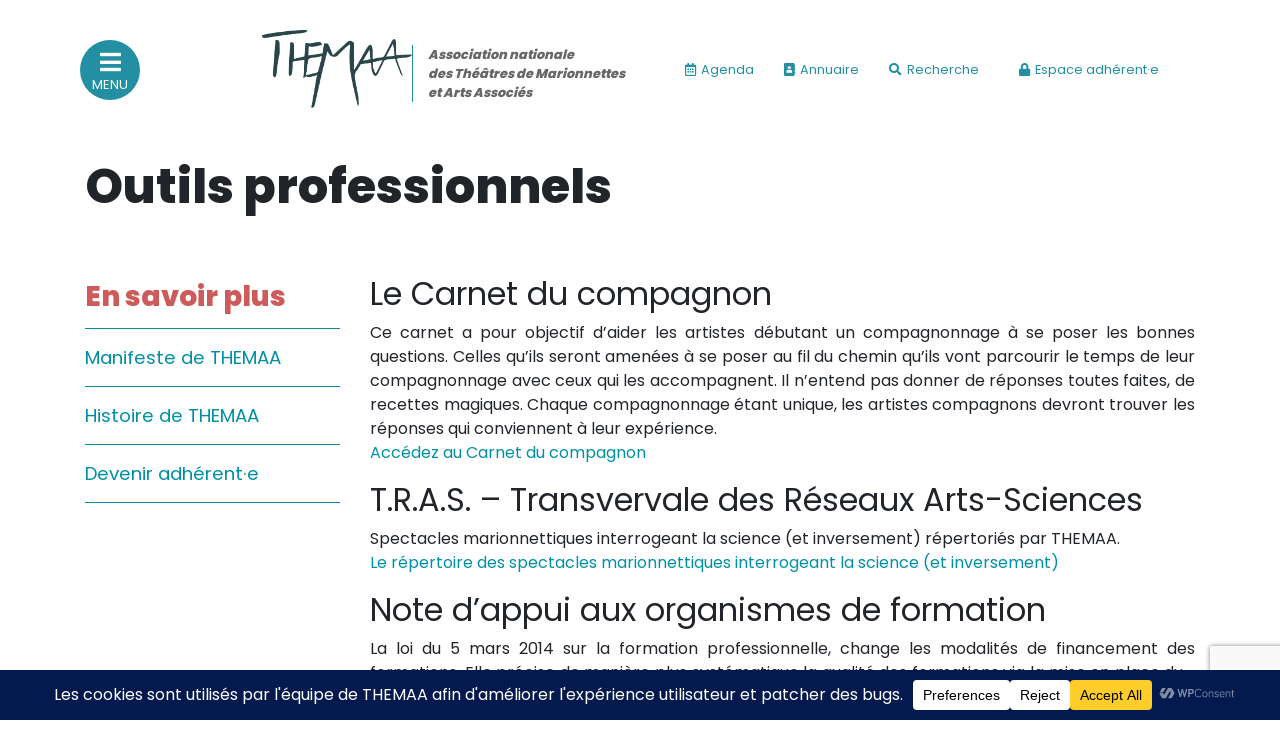

--- FILE ---
content_type: text/html; charset=utf-8
request_url: https://www.google.com/recaptcha/api2/anchor?ar=1&k=6Lfl_goqAAAAAODKUxMm35_dUf2FtDz24ZDiYDTb&co=aHR0cHM6Ly93d3cudGhlbWFhLW1hcmlvbm5ldHRlcy5jb206NDQz&hl=en&v=PoyoqOPhxBO7pBk68S4YbpHZ&size=invisible&anchor-ms=20000&execute-ms=30000&cb=ldsxnejkqe6f
body_size: 49708
content:
<!DOCTYPE HTML><html dir="ltr" lang="en"><head><meta http-equiv="Content-Type" content="text/html; charset=UTF-8">
<meta http-equiv="X-UA-Compatible" content="IE=edge">
<title>reCAPTCHA</title>
<style type="text/css">
/* cyrillic-ext */
@font-face {
  font-family: 'Roboto';
  font-style: normal;
  font-weight: 400;
  font-stretch: 100%;
  src: url(//fonts.gstatic.com/s/roboto/v48/KFO7CnqEu92Fr1ME7kSn66aGLdTylUAMa3GUBHMdazTgWw.woff2) format('woff2');
  unicode-range: U+0460-052F, U+1C80-1C8A, U+20B4, U+2DE0-2DFF, U+A640-A69F, U+FE2E-FE2F;
}
/* cyrillic */
@font-face {
  font-family: 'Roboto';
  font-style: normal;
  font-weight: 400;
  font-stretch: 100%;
  src: url(//fonts.gstatic.com/s/roboto/v48/KFO7CnqEu92Fr1ME7kSn66aGLdTylUAMa3iUBHMdazTgWw.woff2) format('woff2');
  unicode-range: U+0301, U+0400-045F, U+0490-0491, U+04B0-04B1, U+2116;
}
/* greek-ext */
@font-face {
  font-family: 'Roboto';
  font-style: normal;
  font-weight: 400;
  font-stretch: 100%;
  src: url(//fonts.gstatic.com/s/roboto/v48/KFO7CnqEu92Fr1ME7kSn66aGLdTylUAMa3CUBHMdazTgWw.woff2) format('woff2');
  unicode-range: U+1F00-1FFF;
}
/* greek */
@font-face {
  font-family: 'Roboto';
  font-style: normal;
  font-weight: 400;
  font-stretch: 100%;
  src: url(//fonts.gstatic.com/s/roboto/v48/KFO7CnqEu92Fr1ME7kSn66aGLdTylUAMa3-UBHMdazTgWw.woff2) format('woff2');
  unicode-range: U+0370-0377, U+037A-037F, U+0384-038A, U+038C, U+038E-03A1, U+03A3-03FF;
}
/* math */
@font-face {
  font-family: 'Roboto';
  font-style: normal;
  font-weight: 400;
  font-stretch: 100%;
  src: url(//fonts.gstatic.com/s/roboto/v48/KFO7CnqEu92Fr1ME7kSn66aGLdTylUAMawCUBHMdazTgWw.woff2) format('woff2');
  unicode-range: U+0302-0303, U+0305, U+0307-0308, U+0310, U+0312, U+0315, U+031A, U+0326-0327, U+032C, U+032F-0330, U+0332-0333, U+0338, U+033A, U+0346, U+034D, U+0391-03A1, U+03A3-03A9, U+03B1-03C9, U+03D1, U+03D5-03D6, U+03F0-03F1, U+03F4-03F5, U+2016-2017, U+2034-2038, U+203C, U+2040, U+2043, U+2047, U+2050, U+2057, U+205F, U+2070-2071, U+2074-208E, U+2090-209C, U+20D0-20DC, U+20E1, U+20E5-20EF, U+2100-2112, U+2114-2115, U+2117-2121, U+2123-214F, U+2190, U+2192, U+2194-21AE, U+21B0-21E5, U+21F1-21F2, U+21F4-2211, U+2213-2214, U+2216-22FF, U+2308-230B, U+2310, U+2319, U+231C-2321, U+2336-237A, U+237C, U+2395, U+239B-23B7, U+23D0, U+23DC-23E1, U+2474-2475, U+25AF, U+25B3, U+25B7, U+25BD, U+25C1, U+25CA, U+25CC, U+25FB, U+266D-266F, U+27C0-27FF, U+2900-2AFF, U+2B0E-2B11, U+2B30-2B4C, U+2BFE, U+3030, U+FF5B, U+FF5D, U+1D400-1D7FF, U+1EE00-1EEFF;
}
/* symbols */
@font-face {
  font-family: 'Roboto';
  font-style: normal;
  font-weight: 400;
  font-stretch: 100%;
  src: url(//fonts.gstatic.com/s/roboto/v48/KFO7CnqEu92Fr1ME7kSn66aGLdTylUAMaxKUBHMdazTgWw.woff2) format('woff2');
  unicode-range: U+0001-000C, U+000E-001F, U+007F-009F, U+20DD-20E0, U+20E2-20E4, U+2150-218F, U+2190, U+2192, U+2194-2199, U+21AF, U+21E6-21F0, U+21F3, U+2218-2219, U+2299, U+22C4-22C6, U+2300-243F, U+2440-244A, U+2460-24FF, U+25A0-27BF, U+2800-28FF, U+2921-2922, U+2981, U+29BF, U+29EB, U+2B00-2BFF, U+4DC0-4DFF, U+FFF9-FFFB, U+10140-1018E, U+10190-1019C, U+101A0, U+101D0-101FD, U+102E0-102FB, U+10E60-10E7E, U+1D2C0-1D2D3, U+1D2E0-1D37F, U+1F000-1F0FF, U+1F100-1F1AD, U+1F1E6-1F1FF, U+1F30D-1F30F, U+1F315, U+1F31C, U+1F31E, U+1F320-1F32C, U+1F336, U+1F378, U+1F37D, U+1F382, U+1F393-1F39F, U+1F3A7-1F3A8, U+1F3AC-1F3AF, U+1F3C2, U+1F3C4-1F3C6, U+1F3CA-1F3CE, U+1F3D4-1F3E0, U+1F3ED, U+1F3F1-1F3F3, U+1F3F5-1F3F7, U+1F408, U+1F415, U+1F41F, U+1F426, U+1F43F, U+1F441-1F442, U+1F444, U+1F446-1F449, U+1F44C-1F44E, U+1F453, U+1F46A, U+1F47D, U+1F4A3, U+1F4B0, U+1F4B3, U+1F4B9, U+1F4BB, U+1F4BF, U+1F4C8-1F4CB, U+1F4D6, U+1F4DA, U+1F4DF, U+1F4E3-1F4E6, U+1F4EA-1F4ED, U+1F4F7, U+1F4F9-1F4FB, U+1F4FD-1F4FE, U+1F503, U+1F507-1F50B, U+1F50D, U+1F512-1F513, U+1F53E-1F54A, U+1F54F-1F5FA, U+1F610, U+1F650-1F67F, U+1F687, U+1F68D, U+1F691, U+1F694, U+1F698, U+1F6AD, U+1F6B2, U+1F6B9-1F6BA, U+1F6BC, U+1F6C6-1F6CF, U+1F6D3-1F6D7, U+1F6E0-1F6EA, U+1F6F0-1F6F3, U+1F6F7-1F6FC, U+1F700-1F7FF, U+1F800-1F80B, U+1F810-1F847, U+1F850-1F859, U+1F860-1F887, U+1F890-1F8AD, U+1F8B0-1F8BB, U+1F8C0-1F8C1, U+1F900-1F90B, U+1F93B, U+1F946, U+1F984, U+1F996, U+1F9E9, U+1FA00-1FA6F, U+1FA70-1FA7C, U+1FA80-1FA89, U+1FA8F-1FAC6, U+1FACE-1FADC, U+1FADF-1FAE9, U+1FAF0-1FAF8, U+1FB00-1FBFF;
}
/* vietnamese */
@font-face {
  font-family: 'Roboto';
  font-style: normal;
  font-weight: 400;
  font-stretch: 100%;
  src: url(//fonts.gstatic.com/s/roboto/v48/KFO7CnqEu92Fr1ME7kSn66aGLdTylUAMa3OUBHMdazTgWw.woff2) format('woff2');
  unicode-range: U+0102-0103, U+0110-0111, U+0128-0129, U+0168-0169, U+01A0-01A1, U+01AF-01B0, U+0300-0301, U+0303-0304, U+0308-0309, U+0323, U+0329, U+1EA0-1EF9, U+20AB;
}
/* latin-ext */
@font-face {
  font-family: 'Roboto';
  font-style: normal;
  font-weight: 400;
  font-stretch: 100%;
  src: url(//fonts.gstatic.com/s/roboto/v48/KFO7CnqEu92Fr1ME7kSn66aGLdTylUAMa3KUBHMdazTgWw.woff2) format('woff2');
  unicode-range: U+0100-02BA, U+02BD-02C5, U+02C7-02CC, U+02CE-02D7, U+02DD-02FF, U+0304, U+0308, U+0329, U+1D00-1DBF, U+1E00-1E9F, U+1EF2-1EFF, U+2020, U+20A0-20AB, U+20AD-20C0, U+2113, U+2C60-2C7F, U+A720-A7FF;
}
/* latin */
@font-face {
  font-family: 'Roboto';
  font-style: normal;
  font-weight: 400;
  font-stretch: 100%;
  src: url(//fonts.gstatic.com/s/roboto/v48/KFO7CnqEu92Fr1ME7kSn66aGLdTylUAMa3yUBHMdazQ.woff2) format('woff2');
  unicode-range: U+0000-00FF, U+0131, U+0152-0153, U+02BB-02BC, U+02C6, U+02DA, U+02DC, U+0304, U+0308, U+0329, U+2000-206F, U+20AC, U+2122, U+2191, U+2193, U+2212, U+2215, U+FEFF, U+FFFD;
}
/* cyrillic-ext */
@font-face {
  font-family: 'Roboto';
  font-style: normal;
  font-weight: 500;
  font-stretch: 100%;
  src: url(//fonts.gstatic.com/s/roboto/v48/KFO7CnqEu92Fr1ME7kSn66aGLdTylUAMa3GUBHMdazTgWw.woff2) format('woff2');
  unicode-range: U+0460-052F, U+1C80-1C8A, U+20B4, U+2DE0-2DFF, U+A640-A69F, U+FE2E-FE2F;
}
/* cyrillic */
@font-face {
  font-family: 'Roboto';
  font-style: normal;
  font-weight: 500;
  font-stretch: 100%;
  src: url(//fonts.gstatic.com/s/roboto/v48/KFO7CnqEu92Fr1ME7kSn66aGLdTylUAMa3iUBHMdazTgWw.woff2) format('woff2');
  unicode-range: U+0301, U+0400-045F, U+0490-0491, U+04B0-04B1, U+2116;
}
/* greek-ext */
@font-face {
  font-family: 'Roboto';
  font-style: normal;
  font-weight: 500;
  font-stretch: 100%;
  src: url(//fonts.gstatic.com/s/roboto/v48/KFO7CnqEu92Fr1ME7kSn66aGLdTylUAMa3CUBHMdazTgWw.woff2) format('woff2');
  unicode-range: U+1F00-1FFF;
}
/* greek */
@font-face {
  font-family: 'Roboto';
  font-style: normal;
  font-weight: 500;
  font-stretch: 100%;
  src: url(//fonts.gstatic.com/s/roboto/v48/KFO7CnqEu92Fr1ME7kSn66aGLdTylUAMa3-UBHMdazTgWw.woff2) format('woff2');
  unicode-range: U+0370-0377, U+037A-037F, U+0384-038A, U+038C, U+038E-03A1, U+03A3-03FF;
}
/* math */
@font-face {
  font-family: 'Roboto';
  font-style: normal;
  font-weight: 500;
  font-stretch: 100%;
  src: url(//fonts.gstatic.com/s/roboto/v48/KFO7CnqEu92Fr1ME7kSn66aGLdTylUAMawCUBHMdazTgWw.woff2) format('woff2');
  unicode-range: U+0302-0303, U+0305, U+0307-0308, U+0310, U+0312, U+0315, U+031A, U+0326-0327, U+032C, U+032F-0330, U+0332-0333, U+0338, U+033A, U+0346, U+034D, U+0391-03A1, U+03A3-03A9, U+03B1-03C9, U+03D1, U+03D5-03D6, U+03F0-03F1, U+03F4-03F5, U+2016-2017, U+2034-2038, U+203C, U+2040, U+2043, U+2047, U+2050, U+2057, U+205F, U+2070-2071, U+2074-208E, U+2090-209C, U+20D0-20DC, U+20E1, U+20E5-20EF, U+2100-2112, U+2114-2115, U+2117-2121, U+2123-214F, U+2190, U+2192, U+2194-21AE, U+21B0-21E5, U+21F1-21F2, U+21F4-2211, U+2213-2214, U+2216-22FF, U+2308-230B, U+2310, U+2319, U+231C-2321, U+2336-237A, U+237C, U+2395, U+239B-23B7, U+23D0, U+23DC-23E1, U+2474-2475, U+25AF, U+25B3, U+25B7, U+25BD, U+25C1, U+25CA, U+25CC, U+25FB, U+266D-266F, U+27C0-27FF, U+2900-2AFF, U+2B0E-2B11, U+2B30-2B4C, U+2BFE, U+3030, U+FF5B, U+FF5D, U+1D400-1D7FF, U+1EE00-1EEFF;
}
/* symbols */
@font-face {
  font-family: 'Roboto';
  font-style: normal;
  font-weight: 500;
  font-stretch: 100%;
  src: url(//fonts.gstatic.com/s/roboto/v48/KFO7CnqEu92Fr1ME7kSn66aGLdTylUAMaxKUBHMdazTgWw.woff2) format('woff2');
  unicode-range: U+0001-000C, U+000E-001F, U+007F-009F, U+20DD-20E0, U+20E2-20E4, U+2150-218F, U+2190, U+2192, U+2194-2199, U+21AF, U+21E6-21F0, U+21F3, U+2218-2219, U+2299, U+22C4-22C6, U+2300-243F, U+2440-244A, U+2460-24FF, U+25A0-27BF, U+2800-28FF, U+2921-2922, U+2981, U+29BF, U+29EB, U+2B00-2BFF, U+4DC0-4DFF, U+FFF9-FFFB, U+10140-1018E, U+10190-1019C, U+101A0, U+101D0-101FD, U+102E0-102FB, U+10E60-10E7E, U+1D2C0-1D2D3, U+1D2E0-1D37F, U+1F000-1F0FF, U+1F100-1F1AD, U+1F1E6-1F1FF, U+1F30D-1F30F, U+1F315, U+1F31C, U+1F31E, U+1F320-1F32C, U+1F336, U+1F378, U+1F37D, U+1F382, U+1F393-1F39F, U+1F3A7-1F3A8, U+1F3AC-1F3AF, U+1F3C2, U+1F3C4-1F3C6, U+1F3CA-1F3CE, U+1F3D4-1F3E0, U+1F3ED, U+1F3F1-1F3F3, U+1F3F5-1F3F7, U+1F408, U+1F415, U+1F41F, U+1F426, U+1F43F, U+1F441-1F442, U+1F444, U+1F446-1F449, U+1F44C-1F44E, U+1F453, U+1F46A, U+1F47D, U+1F4A3, U+1F4B0, U+1F4B3, U+1F4B9, U+1F4BB, U+1F4BF, U+1F4C8-1F4CB, U+1F4D6, U+1F4DA, U+1F4DF, U+1F4E3-1F4E6, U+1F4EA-1F4ED, U+1F4F7, U+1F4F9-1F4FB, U+1F4FD-1F4FE, U+1F503, U+1F507-1F50B, U+1F50D, U+1F512-1F513, U+1F53E-1F54A, U+1F54F-1F5FA, U+1F610, U+1F650-1F67F, U+1F687, U+1F68D, U+1F691, U+1F694, U+1F698, U+1F6AD, U+1F6B2, U+1F6B9-1F6BA, U+1F6BC, U+1F6C6-1F6CF, U+1F6D3-1F6D7, U+1F6E0-1F6EA, U+1F6F0-1F6F3, U+1F6F7-1F6FC, U+1F700-1F7FF, U+1F800-1F80B, U+1F810-1F847, U+1F850-1F859, U+1F860-1F887, U+1F890-1F8AD, U+1F8B0-1F8BB, U+1F8C0-1F8C1, U+1F900-1F90B, U+1F93B, U+1F946, U+1F984, U+1F996, U+1F9E9, U+1FA00-1FA6F, U+1FA70-1FA7C, U+1FA80-1FA89, U+1FA8F-1FAC6, U+1FACE-1FADC, U+1FADF-1FAE9, U+1FAF0-1FAF8, U+1FB00-1FBFF;
}
/* vietnamese */
@font-face {
  font-family: 'Roboto';
  font-style: normal;
  font-weight: 500;
  font-stretch: 100%;
  src: url(//fonts.gstatic.com/s/roboto/v48/KFO7CnqEu92Fr1ME7kSn66aGLdTylUAMa3OUBHMdazTgWw.woff2) format('woff2');
  unicode-range: U+0102-0103, U+0110-0111, U+0128-0129, U+0168-0169, U+01A0-01A1, U+01AF-01B0, U+0300-0301, U+0303-0304, U+0308-0309, U+0323, U+0329, U+1EA0-1EF9, U+20AB;
}
/* latin-ext */
@font-face {
  font-family: 'Roboto';
  font-style: normal;
  font-weight: 500;
  font-stretch: 100%;
  src: url(//fonts.gstatic.com/s/roboto/v48/KFO7CnqEu92Fr1ME7kSn66aGLdTylUAMa3KUBHMdazTgWw.woff2) format('woff2');
  unicode-range: U+0100-02BA, U+02BD-02C5, U+02C7-02CC, U+02CE-02D7, U+02DD-02FF, U+0304, U+0308, U+0329, U+1D00-1DBF, U+1E00-1E9F, U+1EF2-1EFF, U+2020, U+20A0-20AB, U+20AD-20C0, U+2113, U+2C60-2C7F, U+A720-A7FF;
}
/* latin */
@font-face {
  font-family: 'Roboto';
  font-style: normal;
  font-weight: 500;
  font-stretch: 100%;
  src: url(//fonts.gstatic.com/s/roboto/v48/KFO7CnqEu92Fr1ME7kSn66aGLdTylUAMa3yUBHMdazQ.woff2) format('woff2');
  unicode-range: U+0000-00FF, U+0131, U+0152-0153, U+02BB-02BC, U+02C6, U+02DA, U+02DC, U+0304, U+0308, U+0329, U+2000-206F, U+20AC, U+2122, U+2191, U+2193, U+2212, U+2215, U+FEFF, U+FFFD;
}
/* cyrillic-ext */
@font-face {
  font-family: 'Roboto';
  font-style: normal;
  font-weight: 900;
  font-stretch: 100%;
  src: url(//fonts.gstatic.com/s/roboto/v48/KFO7CnqEu92Fr1ME7kSn66aGLdTylUAMa3GUBHMdazTgWw.woff2) format('woff2');
  unicode-range: U+0460-052F, U+1C80-1C8A, U+20B4, U+2DE0-2DFF, U+A640-A69F, U+FE2E-FE2F;
}
/* cyrillic */
@font-face {
  font-family: 'Roboto';
  font-style: normal;
  font-weight: 900;
  font-stretch: 100%;
  src: url(//fonts.gstatic.com/s/roboto/v48/KFO7CnqEu92Fr1ME7kSn66aGLdTylUAMa3iUBHMdazTgWw.woff2) format('woff2');
  unicode-range: U+0301, U+0400-045F, U+0490-0491, U+04B0-04B1, U+2116;
}
/* greek-ext */
@font-face {
  font-family: 'Roboto';
  font-style: normal;
  font-weight: 900;
  font-stretch: 100%;
  src: url(//fonts.gstatic.com/s/roboto/v48/KFO7CnqEu92Fr1ME7kSn66aGLdTylUAMa3CUBHMdazTgWw.woff2) format('woff2');
  unicode-range: U+1F00-1FFF;
}
/* greek */
@font-face {
  font-family: 'Roboto';
  font-style: normal;
  font-weight: 900;
  font-stretch: 100%;
  src: url(//fonts.gstatic.com/s/roboto/v48/KFO7CnqEu92Fr1ME7kSn66aGLdTylUAMa3-UBHMdazTgWw.woff2) format('woff2');
  unicode-range: U+0370-0377, U+037A-037F, U+0384-038A, U+038C, U+038E-03A1, U+03A3-03FF;
}
/* math */
@font-face {
  font-family: 'Roboto';
  font-style: normal;
  font-weight: 900;
  font-stretch: 100%;
  src: url(//fonts.gstatic.com/s/roboto/v48/KFO7CnqEu92Fr1ME7kSn66aGLdTylUAMawCUBHMdazTgWw.woff2) format('woff2');
  unicode-range: U+0302-0303, U+0305, U+0307-0308, U+0310, U+0312, U+0315, U+031A, U+0326-0327, U+032C, U+032F-0330, U+0332-0333, U+0338, U+033A, U+0346, U+034D, U+0391-03A1, U+03A3-03A9, U+03B1-03C9, U+03D1, U+03D5-03D6, U+03F0-03F1, U+03F4-03F5, U+2016-2017, U+2034-2038, U+203C, U+2040, U+2043, U+2047, U+2050, U+2057, U+205F, U+2070-2071, U+2074-208E, U+2090-209C, U+20D0-20DC, U+20E1, U+20E5-20EF, U+2100-2112, U+2114-2115, U+2117-2121, U+2123-214F, U+2190, U+2192, U+2194-21AE, U+21B0-21E5, U+21F1-21F2, U+21F4-2211, U+2213-2214, U+2216-22FF, U+2308-230B, U+2310, U+2319, U+231C-2321, U+2336-237A, U+237C, U+2395, U+239B-23B7, U+23D0, U+23DC-23E1, U+2474-2475, U+25AF, U+25B3, U+25B7, U+25BD, U+25C1, U+25CA, U+25CC, U+25FB, U+266D-266F, U+27C0-27FF, U+2900-2AFF, U+2B0E-2B11, U+2B30-2B4C, U+2BFE, U+3030, U+FF5B, U+FF5D, U+1D400-1D7FF, U+1EE00-1EEFF;
}
/* symbols */
@font-face {
  font-family: 'Roboto';
  font-style: normal;
  font-weight: 900;
  font-stretch: 100%;
  src: url(//fonts.gstatic.com/s/roboto/v48/KFO7CnqEu92Fr1ME7kSn66aGLdTylUAMaxKUBHMdazTgWw.woff2) format('woff2');
  unicode-range: U+0001-000C, U+000E-001F, U+007F-009F, U+20DD-20E0, U+20E2-20E4, U+2150-218F, U+2190, U+2192, U+2194-2199, U+21AF, U+21E6-21F0, U+21F3, U+2218-2219, U+2299, U+22C4-22C6, U+2300-243F, U+2440-244A, U+2460-24FF, U+25A0-27BF, U+2800-28FF, U+2921-2922, U+2981, U+29BF, U+29EB, U+2B00-2BFF, U+4DC0-4DFF, U+FFF9-FFFB, U+10140-1018E, U+10190-1019C, U+101A0, U+101D0-101FD, U+102E0-102FB, U+10E60-10E7E, U+1D2C0-1D2D3, U+1D2E0-1D37F, U+1F000-1F0FF, U+1F100-1F1AD, U+1F1E6-1F1FF, U+1F30D-1F30F, U+1F315, U+1F31C, U+1F31E, U+1F320-1F32C, U+1F336, U+1F378, U+1F37D, U+1F382, U+1F393-1F39F, U+1F3A7-1F3A8, U+1F3AC-1F3AF, U+1F3C2, U+1F3C4-1F3C6, U+1F3CA-1F3CE, U+1F3D4-1F3E0, U+1F3ED, U+1F3F1-1F3F3, U+1F3F5-1F3F7, U+1F408, U+1F415, U+1F41F, U+1F426, U+1F43F, U+1F441-1F442, U+1F444, U+1F446-1F449, U+1F44C-1F44E, U+1F453, U+1F46A, U+1F47D, U+1F4A3, U+1F4B0, U+1F4B3, U+1F4B9, U+1F4BB, U+1F4BF, U+1F4C8-1F4CB, U+1F4D6, U+1F4DA, U+1F4DF, U+1F4E3-1F4E6, U+1F4EA-1F4ED, U+1F4F7, U+1F4F9-1F4FB, U+1F4FD-1F4FE, U+1F503, U+1F507-1F50B, U+1F50D, U+1F512-1F513, U+1F53E-1F54A, U+1F54F-1F5FA, U+1F610, U+1F650-1F67F, U+1F687, U+1F68D, U+1F691, U+1F694, U+1F698, U+1F6AD, U+1F6B2, U+1F6B9-1F6BA, U+1F6BC, U+1F6C6-1F6CF, U+1F6D3-1F6D7, U+1F6E0-1F6EA, U+1F6F0-1F6F3, U+1F6F7-1F6FC, U+1F700-1F7FF, U+1F800-1F80B, U+1F810-1F847, U+1F850-1F859, U+1F860-1F887, U+1F890-1F8AD, U+1F8B0-1F8BB, U+1F8C0-1F8C1, U+1F900-1F90B, U+1F93B, U+1F946, U+1F984, U+1F996, U+1F9E9, U+1FA00-1FA6F, U+1FA70-1FA7C, U+1FA80-1FA89, U+1FA8F-1FAC6, U+1FACE-1FADC, U+1FADF-1FAE9, U+1FAF0-1FAF8, U+1FB00-1FBFF;
}
/* vietnamese */
@font-face {
  font-family: 'Roboto';
  font-style: normal;
  font-weight: 900;
  font-stretch: 100%;
  src: url(//fonts.gstatic.com/s/roboto/v48/KFO7CnqEu92Fr1ME7kSn66aGLdTylUAMa3OUBHMdazTgWw.woff2) format('woff2');
  unicode-range: U+0102-0103, U+0110-0111, U+0128-0129, U+0168-0169, U+01A0-01A1, U+01AF-01B0, U+0300-0301, U+0303-0304, U+0308-0309, U+0323, U+0329, U+1EA0-1EF9, U+20AB;
}
/* latin-ext */
@font-face {
  font-family: 'Roboto';
  font-style: normal;
  font-weight: 900;
  font-stretch: 100%;
  src: url(//fonts.gstatic.com/s/roboto/v48/KFO7CnqEu92Fr1ME7kSn66aGLdTylUAMa3KUBHMdazTgWw.woff2) format('woff2');
  unicode-range: U+0100-02BA, U+02BD-02C5, U+02C7-02CC, U+02CE-02D7, U+02DD-02FF, U+0304, U+0308, U+0329, U+1D00-1DBF, U+1E00-1E9F, U+1EF2-1EFF, U+2020, U+20A0-20AB, U+20AD-20C0, U+2113, U+2C60-2C7F, U+A720-A7FF;
}
/* latin */
@font-face {
  font-family: 'Roboto';
  font-style: normal;
  font-weight: 900;
  font-stretch: 100%;
  src: url(//fonts.gstatic.com/s/roboto/v48/KFO7CnqEu92Fr1ME7kSn66aGLdTylUAMa3yUBHMdazQ.woff2) format('woff2');
  unicode-range: U+0000-00FF, U+0131, U+0152-0153, U+02BB-02BC, U+02C6, U+02DA, U+02DC, U+0304, U+0308, U+0329, U+2000-206F, U+20AC, U+2122, U+2191, U+2193, U+2212, U+2215, U+FEFF, U+FFFD;
}

</style>
<link rel="stylesheet" type="text/css" href="https://www.gstatic.com/recaptcha/releases/PoyoqOPhxBO7pBk68S4YbpHZ/styles__ltr.css">
<script nonce="N-6tamEMsGhIjPXVnPgqWw" type="text/javascript">window['__recaptcha_api'] = 'https://www.google.com/recaptcha/api2/';</script>
<script type="text/javascript" src="https://www.gstatic.com/recaptcha/releases/PoyoqOPhxBO7pBk68S4YbpHZ/recaptcha__en.js" nonce="N-6tamEMsGhIjPXVnPgqWw">
      
    </script></head>
<body><div id="rc-anchor-alert" class="rc-anchor-alert"></div>
<input type="hidden" id="recaptcha-token" value="[base64]">
<script type="text/javascript" nonce="N-6tamEMsGhIjPXVnPgqWw">
      recaptcha.anchor.Main.init("[\x22ainput\x22,[\x22bgdata\x22,\x22\x22,\[base64]/[base64]/[base64]/[base64]/[base64]/[base64]/[base64]/[base64]/[base64]/[base64]\\u003d\x22,\[base64]\\u003d\\u003d\x22,\x22w7bClSMIGSAjw6fCv3obw6s9w5QrwrDCpsOgw6rCnxZfw5QfB8KtIsO2acKWfsKscHnCkQJKZh5cwoDCtMO3d8O7FhfDh8KXfcOmw6J+wqPCs3nCusONwoHCujPCjsKKwrLDnl7DiGbCrsOWw4DDj8KkLMOHGsK4w7htNMKfwqkUw6DCpMKWSMOBwrnDnE1/[base64]/IFQowqzDlRLCk8KGw5kvwrNhGnDCocOrbcOKfigkHcOow5jCnmzDjkzCv8KnXcKpw6lpw5zCvigGw6kcwqTDscOBcTMYw51TTMKrJcO1Pz94w7LDpsOSSzJ4wqPCm1Amw6R4CMKwwr48wrdAw6g/OMKuw5oFw7wVQjR4ZMOQwqg/[base64]/Ck8Kcw74KwpnCpGBCw5nCjcKHw5TCoMO6w4PDpSYHwrBKw5TDhMOvwoHDiU/[base64]/MwIBQsO8YMOmIcOew5sfZ1A0fil7wpfCosO4Rl0HHizDgsKaw4oiw7nDnCByw6saYg03asKIwr4EBcKxJ2lBwqbDp8KTwowAwp4Jw7E/HcOiw6jCnMKDFMOYX051wovCpMO1w7vDkGnClyvDs8K7ZcKNHmICw6HCqcKxwqgCPEV4wojDtl3CksOyfsKgwqRpRw/DqmPCn1phwqtgIE9Ew4pdw53DjcKtBzXCvX/Cm8OtTzXCpxHDhcOPwr1Fwr/DscK7CTzDgEUbGwjDjsK+wprDj8OawrltCMOaWcK4wqldKgofRMOPwrIMw78OEC5rVR8/RcOUw6sCVQUEfmfCpsK8OsOkwrHDmQfDr8KJcAzChUHCpVphXMOXwrwTw6rCqcKzwoN3w69UwrYaI00xAU4iC3PCkcKWZsKLaHAOLsOawrIwG8OFwrFUX8K4KRpkwqBkLsOBwq/CisO/ciFowp5Ew6bChxvChcKFw6pbFCPClsKzw5zCmzV1A8KfwrHDnnHDoMKow6wJw6N5AVDCg8KVw7bDvH/[base64]/DqMOCW8OYw6DCv2loOn/Cq8K4w5HDnMKNCjswEsKlYGBQwr8vw4TDs8OYwqvCpVrCq1QGwoBZI8KyB8OvWMKJwq8hw7TCu0Msw6ZOw47CscK2wrQEw7VVwqDDl8KhXD04wplqPsKYdMO/KsOfXnDDmAANTcOmwoHCj8OjwpElwo0Cwqdgwotkwpkrfl3Djl1aTyHDmMKuw4lyPMOswqYow4rCsDfCpwFLw4vCqsOAwr86w4U2D8OUwq0vJGFvZcKLeBzDlxjCkcOVwrBLwqtRwp/Ckn7CrRMpcEAwGcOJw5vCt8OUwqV7eE0iw4U4DSjDv1g0WV01w6tsw4cEDMKAA8KmBE7CiMKVR8OhKcK1TVbDiX9+GyAjwodLwpQNO3EwGXY4w53CmMO8GcOow7nDosO7fsKNwrTCvw8tU8KKwoEiwrJcZlXDl1TCtMK2wq/CpsKXwp3Dn35Dw4DDkEF5w4oudF1EVsKpa8K6MsOBwpXChMKAwpvCt8KnKmwYw6lPIcO/[base64]/CqXtJw5nCs03DvmhhworDpWjDhMOzdF/CmMOcw7dzbsKEDGA1QMODw4VLw6jDrcKcw63CpBcEUcO6w6/[base64]/Ch3h4IScwXiEwwpnDoRbDg8OFWDrDqMOHYTtzw6E6wpNaw5x1wq/DgQ8nwrjDqELCmcOHIlXCthg4wp7CsRwdE3HCpAMOYMKUaEPDgloJw5LDuMKIw4kfd3rCqllRH8OwFMO/[base64]/SMK5NzUsw78sPcKbXcKOTgxrXMKRwo/[base64]/[base64]/DvVjDvGTDsTTCpcOmJCNJw6hbw6zDgcKKw6TDrUDClsOcw7bCkcOQfTDCpwbDv8OqBsKYa8OTQsKWJMOQw6fDs8Ofw7t9UH/[base64]/BCnDtsOoE2HCl8O2w7XCmcORwrVIw7nDgMKdVsKPesKCY1TDncOTUsKRwoUFZi5rw5LDvMOeBk06M8Obw41WwrTCn8OBbsOcw6Yzw4YjOVZXw7t/w6duCy5Hw4wAwrvCs8KkwpjCp8ONDkzDpGrDrcOuw7M5wpRwwoQMw5g4w6phwq7DgsO9YsKVbsOrdFMKwqPDgsK7w5rCrMOkwqJWw5nCgcO1YygzLsK+P8KYBQ0dw5HDgMKoNcK0YBAuwrbCgEvCszVFO8KICDxnwrrDnsKdwr/DkBlQw4QZw7vDtFjCn3zCisOcworDjhgdaMKsw7nCtA/CmT8Iw6FiwqTDqMOfFwNDw60fw7zCqcOswoJ6HyrCkMOFGsOjdsKgEWFHaBwPRcOHw6g7VwvCqcKmHsOYPcKRw6XCocO9wrVbCcK+M8KBBVdEWMKdfMK/[base64]/CpsKswrDDn0TDu2Zvwp5tMGoydG0YwoNewqPCqXx8McKSw7hfe8KQw4HCicOJwrrDn1NSwr93w7UwwqwxQirCgHYJPcKKw4/Cm1bDnUZ6HkfCs8OyDsOrw63DuF7DsllNw7oTwo3CiB3DswTCgcO6S8OlwogRC0rCtcOCLcKbSMKUf8KBScKwTsKXw73Ch3Jaw6ACdmglwq5Tw4EHcHR5JsKFAcK1w6LDuMKScWTCrj4UXATDgkvCtn7CvMOZasKLWRrDhTpPMsK5wo/[base64]/wrbDgsOvecKuw73DnMOtwrXDgXIjw7/ClXHDpzLCpyF9wp4Bw7nDoMKZwp3CqcOcbsKGw5HDn8O7wpbCpVpkSirCrMOFZMO9wp5gVGVjw5VjB1bDvMOkw73DmcOeFXrCnjTDtm7CgcKiwoJWUyPDtsKXw6hVw7vDolk6DMK8w60OdBjDv09Dwr/CpMOePMKHRcOfw6gYVMKqw53DlMOjwrhGd8Kfw5LDsSd8TsKpwrrCjlzCuMKDU1toQ8OaMcKEwo4oIcKvwoVwWXpswqgdwoM+wpzDlizDvcOELWt3w5Yuw5wcw5sHw6NiZcKyccO7FsOZwo4qwokJwq/DsTxEwpQuwqrChQvChGVYTBg9w41vYMOWwrbCgMK8w43Du8Olw6lkwppKw64tw5QpwpDDk1zCssKvdcKATS08RsK+w5NxYsOXLQMGecONayXCgBEJwoJmT8KidFLCvynCj8K1H8O8wr3Dl3bDsh/DswN+B8Oyw4jCjUxYaUHCgsKJEsK8w60AwrB6w5nCssOTCHY7Fn5SEcKtR8O6CMKsTMOgdA56EB1VwpsZH8KUZsONR8K6wpbDv8OAwrs2wqnCkEwmw4oYw6HCjMKYQMKiCV0Ww4LCpyIuUGNtSAQcw79gbcK0w4TChiDDik/Ch087CsOgJcKNw5fDicK2X0zDhMKYXj/DocOUFMOvLD4wH8O+wqLDsMK/wpjDuGbDl8OxOMKIw4DDjsKEPMOfRMKEwrZgVzEww7bCtmfDvcOLTUDDuUTClUNuw5zDuj4SKMKBwoLDsG/CiTpNw7k9wpXDkVXCtxTDpGLDjMKtVcO7w4dyLcOnAw7Cp8OFw6/DiisDeMOQw5nCuVTCpk0EG8OIbVzDrMK8Xi/CqzrCl8KgPcOkw7tXPi3CqhjCrzpDw6rDiVvDjsOmwrc1FTxfYgACAgUWLsOKw5Ukc07DpsOQwpHDosKcw7XDikfDksKaw7PDgsONw6gQQnPDvE4ow63CjMO0JMOdwqfDtxDCvToDw78Lw4VPNsO9w5TClsOQFGhffzPCmz5vwrbDv8O5w51VdF/Dqmo+w5BdfMOgwr3DhXZDw75gecKRwosjwpt3Cmdsw5UxDwFcBgnChsK2w64Vw7/[base64]/wpfClMOlw4JQwpRHaUXDu8KCThXCkS1HwqRmfcKYwrHCksKEwoLDncOfw5dowrs/w7fDmsK5KMK/[base64]/DkMKwdncnNcKfJsK4LsKCwpd8w4lyMQnDvip9D8KJwp8owpDDggPCnCHDsjHCl8OTwrHCsMOwOREyd8OOw6/Ds8OKw7TCpMOkJlvCkFnDhsOqXMKbw6dTwpTCscOvwopWw4V5WRlQw5fCosO7JcOzw65BwqHDvH/CsDXCtsK8w6HDvsOWVsK2wrgTw7LCnsKjwog1wqTCu3XDnC7DhFQ6wpLCiFHCtBpMWMKuQcOgwoEJw5PDmsOoc8K3FHdfX8ONw4LDtMONw77DtMK3w5DCoMOwGcK9ViPCoGHDlMOvwpDDpMO4woXCtMOWUMO2w6EODUVzOAPCtMOXF8KTwrl2w7hZw4fCmMOAwrQPw7/[base64]/CmT7DmirDjTRYwrcRHMOOwp0iwp8wURzDjMOMBcKOw7DDtELDkxwiw77Dq2zCo1PCpMO/w43CgjUQZXDDucOLwrtHwpRhF8KhP1DDosKAwqrDrhULAHHDgsODw751MHnCr8OgwoVsw4nDvMORfVFTfsKQwo9awpnDi8KmBsKJw7TCvMKNwpAcXWdKw4LCkSbCtMK1wq3CusKuD8ORwrLDrT51w5/DsUEfwpvDjGcvwqwbwpjDmGNpwpQVw5rDisOhTSPDtWLCqCrCjykSwqHDjxbDnEfDs2HCssOuw5PDvFZIasOJw4/CmVQXw7PCmyjDu3vDncKOSMK9bXDCisOGw4vDr2fDtQYIwoFHwr/CssKICMKAfMOmWMOZwqpww4JpwqUbwoY0w6bDtRHCisKXwrLCucO+w6rDg8O4w7t0CBPDkGdJw7g+DcO7woM+CsKgTix2wqoWwp8owrzDg3/DhCzDiAPCpzQqAF17E8OpdTbCs8O7w7oiL8ORCcOxw5TClG/ChMOYTcORw6ASwpg0HgkCw6xYwqgwH8OSZcOwXRRlwoXCocKMwqzClcOVLcO0w6fDnMOGZMKuHm/DnjbDpinCmzfDuMOjwrjClcOMwo3Cnn9IIRZ2TcKgw7/Dtyl2wqYTfBnDuWbDisKjwoXDkwfDmV3DqsKRw53DpsKpw6nDpx0qacOKQMKbJxbDsxXCvmnDiMOZGC/Csx5RwoNQw5/CgcOoIXtlwo4Uw4PCo2bDgHXDui3DiMOmQSbCimw8FEs0wq5Gw4fCm8O1UDFBw518aQsvYAhMPR3DpMO5wpPDu0DDuGtzMw1cworDrHHDkQXCg8K4JQTDmcKBWDHCjsKyDTUKLzcsCmtHYEjDuRBYwrFHw7MIG8OsG8K9wqLDqgpuMMOZSE/[base64]/fETDg8K/w4rCucKewopQwrfDt8OcQgIVw7jDqn/CuMOZw6kWHcKkw5TDg8OBC1nCtMKAQy/CiSMWw7rDlitZwpxswox1wo8pw6jDv8KWH8Krw5dMdhM/XsOow5lMwosyJQFFWiLDklHCjkFTw4PChRZwF1o/w7ccw53Dr8OAdsKLw73Cq8OoA8O/JsOOw5UgwqrChwl4w5hZwqhLFMONw4TCjsOKPkLChcOWwpkCBcO4wr3Cg8KmCcOBwplIZSvCkFQnw4vDkinDlcOgC8OpMhB/[base64]/wqPDjGvCj8KAwoY4w5jDpMOjNMKnwro2w5DDkcOMH8KQUMKjw63CizHCtsOOY8KFw5p/w748WcKXw4Upwot0w4LDvSPDhXDDnQplQsKPEsKEJMK6w5ELZ0FYPcKSTQTCnxhMPMKmwoNMCjYdwpLDgDDDrcOOS8KrwqXDlUrDtcO2w5/[base64]/DkMKqA8KrwqfDvsKIHcO7VMOvaxs9w41pwrjClAdId8O5wo4TwoLCgsK3JyXDiMOGwpFYJXbCuB5Rw6zDtVbDlsOnBsKmKsOYcsOuFQzDmEA5SMKuScOfw7DDqVZsPsOtwo1uPyzCmcKGwo7CgsOUS1QywpzDt0nCpzZgw5Nuwooawq/[base64]/Cs0PDmMKraTdoDkV0wrVfwrpKcMOMw6XDrn4MIzfDi8K6wqNlwpgyasO2w4doe3zCt1pIwp8Dwp/CnSPDugg3w6XDg1rCgTPChcOOw68GHRQAw79JMMKlWMKPw43Dl2XCtQ3DjinDnMOXworDvcKyXcKwLsO5w4QzwptcOiVsZcOITMOfwp1XJGBcdAsEYMKpbil5UhDChsKWwoMiw4w9BQjDksO5dMOBVMKew6rDtMK0SCttw7PCkAhXwrEfDsKEDsKLwo/Cvk3ClMOpb8K/[base64]/[base64]/Co8Onw4wzD2o5esOmw4HDrwlJw5XCs8ObbQ7DvsORJ8KkwpEUwqPDnmwgTRUmNmbCmEJ7P8KNwow6w7BXwoJwwonCn8OEw51vVVMaPcK/[base64]/[base64]/DtnoNw71cw41KLMKqGMK6woQcYMOPwo45wq8TYMOjw486Oz7DncKUwrM/w4EwbMO8JsKSwpbCqMOFSz1GcWXClRLCvzTDsMK3QMOpwojCsMKCR1MdDDHCggUQK2Z+LcK7w6M3wrVnUGMDC8O6woAiB8O2wp9uS8Ovw5A/w6zCsCHCvhxbG8K+wq/[base64]/Co8OZIsKLTcKzw7fCuzTCjMKscsKvCRszw6bDr8OFw5YAIsONwoTCgQ3DvsKwEcK/woJsw5/CosO8wrLCuy5Bw5IEw7nCpMOXKsKJwqHCuMKKRMKCMAxOwrtBwopaw6LDnT7Cr8KhMBE6wrXDnMKOV30ww6DDlsK4w7sCwrnCnsOrwobDsl9cWW7Djwciwr/DqcO8PxTDqMOIccKJQcOhwrjDn0xwwpzCjhF1TB7Dq8OSW1gJUy1Vwqtfw71yV8KOfMK+KC1CNhrDhcKpeQhzwqIOw7NaGcOOTAIpwpbDrxJjw6XCuV9dwrHCq8K9cQNDSl8dIiYIwozDssK/w6ZFwrLDp0/Do8K4NMK1A3/[base64]/[base64]/DvHTDkFPDg2FUdcKdw59eI8O6En8QwrbDicK6FVtmNcO3dsKDw4jChirClSQJFng5wr/CnkXDnUbDmndfKTBiw5LCpWjDgcOUwo0vw7lbdXxwwrQSDWBUGsKLw4sfw6Uzw7ZVwqjDicK5w6/Csz/DkCHDssKIUV1TU2PClMOwwrLCtgrDn3RPXA7DtcOyF8KpwrU/YsKQwqnCs8KhccKbI8Ofw68wwp9xwqZqwrzCnUTCiE8xEMKOw5xaw5cXKHdWwoMgwqDDvcKgw7fDm0plf8Kaw6bCtmwTwpPDvcOwC8OgTWLCrBLDkj3CrsK2Xl3DscOtd8OHw7JOUhAXcQ/DvsO1dBvDvH4VZh5lI2HCj27DssKPHMOhCMKcT3XDnh7Cln3DgmNawrwTVsKVY8OFw6LDiWoPSnPCg8KxFzdjw4RbwogfwqgZbi0KwrILPXfCkTHCoW1Zwp3CncK1wqUawqLCs8OmOX8edcOCfcOEwr9Ed8OOw6JuFVMyw4zClQw7G8O6U8K/ZcOrwok6IMK2w5jCpngKH01TQcOFPMOKw5oWGxTDlHx+dMOBwofDuwDDpjIkw5jDpRbCscOEw43DjB8bZlRtIsOGwp0bK8KgwozCscK6wp/[base64]/CiMO/w6vCiMKkAxvDvsOqbMKUw5vDjGDDpcOmSsKLKhd1fFhmEsK5wqHCnGvCi8OgDMOGw6LCiDTDjcO0wqNmw4Qtw6RKZ8K1cH/DmsKDw5PDksOOw5RMwqotCx/[base64]/DhMOYSH9PZMKlw6EUEU/CqMKcwqXChhcWw5g6WRoVwpg5wqHClMKSwrcew5fCisOqwrJfwok8w7FkFWrDgi9JDzJCw5QqcmFSMsKdw6nCpSsqWlcZw7XCmMK3Ih0KPHYcwqjDtcKew6/[base64]/DqcK/w4Ypw79Ew4cmNsKMwpfCuAlOwoEXZ1M1w53Cul7CiT4qwr57w6XDm3/DtTDCh8Oaw6hZcsKSw6PCtwl3C8Ofw7w/[base64]/Dl0zDtMKlw7RuwrUtwpjCh08oPlJzwqVENirDsFk0T1rCnwvDtDdTB0RWJk3ClcKle8O7JsK4w6bDqTLDl8KBP8OFw614fMO4QXTCjcKoP0hAMsOcUkLDp8O9bQHCicKgw4LDgMO8GsO/bMKLY29pFCrDkcKGOQDDnMKMw6DChcOVQCDCrwEsBcKQNXTCncO0w7AMCMKNw4pmU8OcKMOtwqbCp8K4wr7DsMKiw51KbsObwrU8A3crw57CtsKADRVNbVBfwogAw6RBccKUfMKOw51/[base64]/PxnCrcKVdXI0MVo8XXrClEN9dGzCrsKaFmhPeMKFdsKmw6HCqEbCpcOJw41dw4XDhiLCncOrPVbCocO4XMKvL3PDokzDuVc8woQzw5UGwpvDkUvCj8K+QGnDqcOMJEXCvC/DrR95w6PChiFjw5xrw6fDgmY0wpZ4c8KdJsKPw5XCliNfw5/CjsOtI8OLwptswqNlwpnClXgoB1vCkVTCnMKVw77Cp3zDolUmSQ94GsOzwp8xwqHDucKkw63CoG7CpRBWwp4ZZcKkwqjDgMKnw4jCqRoxwoV8N8KKw7bCoMOnbyI0wp4tGcKxU8KTw4kMfRbDmUYvw5XClsKjfXI/KmXCicKwLsOQworDjsKYOsKcw4ELNcOxfDXDtVTDgsK9ZcOAw6bCqMKcwrhpRCUtw6Z1cy3CkMOuw6J/AzrDoxLDrcK4woB/BxAFw4bDpCwkwp4dAi7DgsKXw57CkHVJw4ZiwpnDvGnDkw1qw7zClGzCmsKUw4wycMKcwpvDnkzCiGnDpcKawp4TDE0dwo9ewrELZsK4H8KMwpDDtx3CsXrDgcKKSi5GTcKDwpLCvsO2wp7DrcKCHhI/G1zDoRjCscKYGE5QZsK/T8Klw6/CncO7GMKlw4IaSMKTwqV0NcOIw4jDhxomw5bDscKfRcO0w740woZ5w5fClcKTcMKTwotlwonDs8OJEGfDj1Auw5DCvsO3fwvDhRLCp8KGFcOOIRHDjsKVYcOyDhdNw7A6EMKHeng4wqQwTyQbwpgNw4NTGcK1WMOPw79+H0HDu1/DogEJw7jCtMKxwqEVIsKsw6/Ds1/DggXCuSVCNsKHwqTCpifCssK0FcO4F8Oiw5Niwr4SOnpPbw/DhMO5T2zDucOWwqLCvMOFAlY3T8K1w5QFwqjCnB1TSgEQwqIOw6xdPGUCK8Olw6kvdkbCoH7CrQwdwoXDsMOkw4EOwqvDj1NRwpnCkcKzRcKtC3EBD1ATw7zCqB7DmCw6dgzDs8K4ecKqw6Rxw7J7NcONwr7DjQzClBpaw4o+UMOEUsK0w6HCvlFHwoRNeA3DhsKCw5/Ds3jDmsK1wo5Ww6soNVDCp20kUEbCq3fCtsK+W8OIacK3w4LCo8Oxwrgpb8KfwpRvSXLDisKcJDXCkjdsF2DDscKDw4/DusOyw6RPwrTDq8Oaw5t8w4gOw7U9w63DqTlTw7Qawqkjw4gCWcKTfsKqeMKew4tlR8Kbwr9kYsO6w7sSwq5Gwpocw6LCj8OCNsOWw4HCiRJNw751w5kSaQxlw7/DusK4wqTCojjCgsOrIMKHw4Y5dMOcwpx5R27CqsKawo3CghrDh8KsIMKhwo3DqWDCtcKbwpodwqHDjxdISCcbU8O7w7YrwozCqcOjb8OPwqjDuMOiw6fCt8OTIHouJMKUB8K8dyMGIWnClwB8wrUWUXbDvcKoFMOrSMKmw6cHwq/CtAhsw5rCtcKSTcOJDiTDmMKJwr9ycyjCnsKOHnY9wowua8Odw5syw5fDgS3DkQzCojvDhsOqGsKtwp/DtwHDvsK8w6/DkExzasKTecO8wprDlEPDp8O4O8Klw7XDk8KILkNOwovCulLDmi/DnUZIXMO9eFVyJMK6w4PCvMKDZkHDugnDlDHCiMOkw7lywrQzc8OawqvDocORw64uwqVnH8OTM0Z7w7cydUDCn8O6ecONw6LCvU8lHQDDtivDrcKxw5/CpMOrwpLDtSsFw53Dj1zCucOXw7ENwr7CqABWC8KaEcKxw7/Dv8OKBzbCn0Z8w4vCvcOUwolbwpzDgmzDqsKlXjMTGg4Cfm88XsKaw6/Csl9NXsOxw5FsIcKaa2jCqMOHwofCmcO2wrNCP0EkFCgUUA9yb8Ouw4cFGQfChcOUOsO1w7w1IHXDkgTCjW3Cs8KXwqLDoUhvB1gnw6NHJGvDigl4w5orGcOpwrTDuWjCusKgw7d7w6TDrMO3T8KifhXCj8Ocw4vDo8OAdsOWw7HCscK6w4IVwpBkwrArwq/DicOOw5k1wqLDm8Khw5rCtgpKAsOqUsOyZ0HDh3Uiw7fCuHYJw7fDrQFCwrI0w4LCvyTDimdQCcK7wrhuM8O0DMKZJMKMwpAGwp7CsAjCh8OoEGweSTPDqW/CtiNMwoR6T8OzNklXScO8wp3Cqm4HwqBCw73CuCdAw7bDkWgXWj/Cs8OUwogiX8Oww7jCqcO4wqZfG13DllswLC8LLcKjcl0DdwfCqsONWGBTXmEUw77Cs8Khw5rCg8O5dCAPGsOWw489wpQ5wprCiMKYOznDpz1CQMKHcCfCksKaDkfDpcOfBsKKw78DwozDuE7Dmm/CikHCh3/CtxrDnsKQMUIHw4kvwrMOKsKINsKEEwkJHyzCimLDv1PDsS3Dh2fDiMKnwqxswpfCucKvMEnDuzjCv8KeLXvCq1XCq8K7w78eS8KvJFMRw6XCol/[base64]/[base64]/CtngXw48hSzjDvcO4wpjCpBzDrcOJY8OKw7EkGBlNKQ/DtgFBwrTDqMO0WDHDmMKtIildPcOfw6TDk8Kjw6rCox/[base64]/[base64]/CvEw5bMKnw4Bbwpsvcn3ClETCmU8jwplnw77DtcOqwojDj8OOIThdwroVVsKpfUozVB3ChEZ9dBJfw45uOltFBWslbwVRCBpKw5AmA0rDsMOmf8OCwoLDnD3DlMO7G8O9XHF/wp7DhcKfTRgNwp4daMKBwrHCkgzDkcOWTArCicOJw7XDrMOkwoIhwpvCnsOecmQNwobCt0DCnyPCjFkPVRQxUyUewqbCncONwoA/[base64]/Dk8Oyw63DisKswqnChEwbwo/CjMO5wrxtw4Inw5suCFIiwpjDv8KPBl3DpsOXcAjDoE7DpsOsP2hNwokXwpRBw5JFw5XDhx0aw58HD8Ouw68swqXDryxYeMO7wrDDjcOjIcOeVgtFdHUSci7CiMO5YcO3FsORwqMucMOdKsO0eMOYPsKNwonCtA7DgBgsRC3CgcKjfD/Dr8Oqw5/[base64]/[base64]/CqsODw7XCnBMvw49mWMO4w7nDicKqfDN4w5LComvDkynDpMKsOC0YwpXDsHUWw7rDtgNNfxbCrsO6woUWwo7CsMOtwps7wqADGsOLw7LDhFXClsOew7vCusO9wqNEw7wQK2/DhzFFwp95wpNPHx3ChQw0DcOTbCwpEQ/Cg8KNwp/CskHDqcOOw4N9BMKzIcKjwok1wq3DicKCSsKvw4cXwok2w5lAVFTDkT1iwr5Tw58twpfDj8OkCcOMw4PDizgJw6giZsOafgjDhh94w7sqJWl1w4nChFJVeMKNdsObYcKHJ8KWZmLChRHDpMOiEcKPKCnCtG/DpMKXPsOXw4J5R8KqUsKVw6LCmsOwwqYRYsOVwpHDoybDg8K7wqnDisOgDEozbzTDlEnDuAgmJcKxNRXDgcKuw7cTFAcmwqTCvcKyVRvCoXBzw7LCjA5kW8KoMcOow6hXwq55QhUYwq/CgTHCosK9Im4GUBYcBk/CtMO4TzzChW7CnnsCbMOIw7nCvcO3GCpswpcrwoHCuGsMVWHDrUohwpwmwqh7dhJiJ8ONw7TCgsK1wp0gw6LCr8KudQbCgcOnw49OwpnCr2zDg8OrRxvDmcKTw7dSwrw+woTCt8KWwqsLw6nCvGHDqcOywoVBMRzDsMK9RmrDnwU/Nx7CjMO2A8KEaMObwotTJMKQw7F2ZU0kPhLChF11HjQHwqF+DQwKaGMBKEgDwoUaw4EHwqEKwpTCvWgewowMwrBAWcOpwoI0KsK/bMOZw756wrBiaVUQwoRyNMORw6dSw7XDgCl/w6N2X8KxfTAYwqjCvsOtcMO6wqMKDiguP8K8HkHDvh57wqjDiMO8JHvCggbCk8ONB8OwdMK3Q8OOwqjCsFJowoc/w6DDgi/CssK8IcOswr7ChsOGw5Qyw4ZFwoBgbSzCtMKqZsKZK8OFTGbDvljDpcKzw67DsEMIwqF9w5PDq8OCwqNkwqHClsKpd8KSZ8KLEcKCcnPDlRlbwrnDqmllBirCncOKAG9REMOANsKKw4FwXGnDucO8JsOVWAHDi0fCq8KXw5rCtkwuwrkEwrFyw5/[base64]/wqLCqcKbw6rCosOGw6zDo8OqZsKmw4k7w4VzGcOMw6gvwobDrSk5RUgnw6JZwoJQLARRacO0woXCgcKBw5PCngbDrSkWE8OoW8OyTsOQw7PCpsORcRLDvkt3JjLCucOCbMOsPUICbMOLIlbDiMOuJMKwwr7Cn8O/NMKHw47DuGXDlDPCtXnCvMO1w6fCiMKmIU85GV1gMj7Co8OOw5nCgMKKwprDtcO1EcK7NW5fBHMxw499esOAHC7DocOCwo8Fw5/Dh201w5PDtMK6wrnClXjCjMK+w6vCssKuwqxkw5R5acOcw43DkMKjOcK8PsKrwpnClMOCFmvDogrDhk/CkMOLw4dNFWZPL8OywoQXE8KEwq7DusOLfXbDlcKIXcOTwoLCisKACMKCHDMkfw/Ci8OkBcKOTXp7w6vDgzkpNsOaPCtyw4jDt8OSQSLCmcKvwow2MsK9VMK0wq1Bw4A8UMOkwphAKlt4RzteVlHCpcKkBMKuC33DjcOxN8KJfCEIw4PCqcKHG8O6aVDDvcODw4JhFsO9wqVVw7gPaTRVL8OoIlbCgznCqcKEHMOwJi/CmsOzwqhAwps9wrXDscO2wrPDvGhew4wpw7YkWcKFPcOsaBkbI8KSw4XCggNxa3rCvcOqdAVLK8KcczFowrFJYVvDnsKSEsK6QBfDjl3Cm2s3HsO+wowAcysHIFLDo8K6JELCicOywoJYesKDw4jDj8O7dcOmWcKQwpTCnsKTwr/DrTZWwqLCj8KQRcK6X8KFf8KoB27ClmjDj8OXPcOSAWMNw514w63CnmDDhkEpBcK4MmjCrWghwp1vPkLDtnrCslHClzzDk8OKw5vCmMOxw5XCp3/DlWvDjsOlwpF2BMK1w4MTw6HCkE1rwpgJNT7DggfDncONw7h2UTnCsnbDucOFfhHDpXsdLkQTwokfEcK5w6PCo8OZQ8KEH2YEYAUkwqVPw7rCo8OqJ0M2RsKbw7oPw4UaXzMUBHDDgcKJYSUqXj7DqMO4w4TDmHXCp8OJehsbFA/[base64]/CqVjDvsKYw4RPw5coNsOTw6BTUsOIUxXCq8KwHBHCkGjDuAJTMsOHaE3DhUnCqSjCqVDCmGTDkmsNVcKWR8KbwpvDpMO1wo3DhA3DuU7CoGzCm8K7w5swNRLDqjTDmBXCscKvPcO3w7dZwqUGdMKmWGxaw5Jef3pawpTChMO9JcKOISTDnkHCrMOmwr/ClStgwpnDknfDtHsfFBfDq3IifwHDrcOoDsOrwp4Vw549w7ABaytMDWvDkcKxw63CoEJgw7vCqiTDnhfDucK7w7QYNl8WdcK5w77DtcKLasO7w4gUwpsyw6YGNMKiwp9vw54GwqdsBcOXOgNxeMKAw64wwr/[base64]/DmMO/IcKVNEXDnMKMf8K6wpvDvsORa8Kcw5XCm8OywpR2w4UJDsKzw40xwpErBFdwMGtsJ8KbbGTDgMK5KsORNsOawrIsw7khFzIhPsOBwrzCjyAYBcOaw4LCqMKTw6HCmT8rw6vCnVRuwrM0w5x7w6/DjsOxwrwDZ8KyM344ejvClxhFw41QJnxmw6zCgsKOw4zCnks5w57Dt8OOMjvCvcOBw7/DucK4w7nDqm3DvMOLCcKxOcKjw4nCmMK+w6nDisKPw4vCncOIwrpnQVIUw4vDuxzCpn5HdsKvVMKUwrLCrMOsw48awo3Cm8KCw7kEeitRUzdTwqVtw5PDtcOcfsKoAA/Cj8Kpw53DhsOAfMO7W8OlHcKTf8KESCfDukLCgynDl3XCusOjMjbCkwvDvcKbw6MUworDrxd4wo3DhMO5Y8OYe1tWD0stw6o4RsKfwr/CkSZdL8OUwpUpw7B/GC3ChABjeXJmO27CjSJPQT7Dmx3DpFpCw4rCiWl8w53CssKaVSd7wpbCisKNw7VUw4Jyw6NucMO9wqHCqzbDggfCrGVhw5zDkXnClMKSwpwOwoUUe8K4wq3DicOqw4Z2w59YwoXDu1HCrQp/[base64]/DrjYDHsO6e8KVw4vDsUTDtcOSw7zCjnLDqHPDvwfCv8OqwotAwrNFGHoXf8KNw43DoHbCkcKWwrXDtCAUARZuEAHDrnV6w6DDqxIxwpVKOXrCh8Orw5bDocO7EkvCqgnCj8KpG8O8Jn0LwqrDscKOwqfCsm0DBMO1K8OuwoTCkHbCuBXDpG/Cox7Cii9kJMK+NwtwYSAIwrh6YMOcw6MvVsK/QRUlXE3DgQfCqsKBLgbCuisRJMOoOG7DqcOmHWnDqsOOFcOAKyYdw6jDo8OPTT/CpcKoakPDl2YGwpxXwr1uwpkGwqMiwrE5aVDDsmrDgMOjJCZSEADCucKSw7NraETCo8OdNxvCjTfChsKjIcKVfsO3AsOpwrRSw7rDsjvClE3Dr0UEw4rCr8OnWCBjwoBDSsO0F8O8w5IuQsO0YkIWcGF9w5QdMyXCnCHCg8OmbW/DiMO+woPDtsKpFScuwojCqsOVwpfClV/Cvxgsb210AsKvIsOfAcOIY8KUwrgFwqXCnMO/EsOlSRPCgmhew68HD8K/w4bCrcOOwpcywoUGQzTDqSPCpyzDjDTCuidhw50sIRhoK0Vmwo0lB8KWw43DsUfCgcKpFULDpnXCggHDjEMIb0E7Sjwuw6xlFsK/asOAw61VaHfCgMOXw7vDhEHCtsOIbSBOCBfDnMKSwpg2w4IbwqLDk01eZMK1FcKUSXbCoXQpw5XDtcOOwp43wpNEY8Ovw7Zsw4oCwr1fQcO1w5/CtsKlQsOZG2LClRx5w6jCsw7DjsOOw6EfHcKpw5jCszcqNH7Dp2ZeP07CnmtKw5nCiMOrw5dmTj0PDsOdwpvDscOEd8Ouw4d5wrA0T8Oawq5NbMKMBkAVJ2Bjwq/CkcOOwrPCksOeKRAJwo4iFMK5QxXCl0PCgMKOw5QoBHxrwrNOwq9UBMOGM8O/w5gmfG5DeDLClsO6HsOUXsKOOMOhw6EcwpsQwprCvsO6w7A0A0PCk8Kdw79IPErDi8O5w6/CuMKrw614wqNWW1PDgBTCpyHCksO8w5/[base64]/[base64]/[base64]/CrMK7UBPDvg4WwofClwhvesKUw7bCisKBw5p4wpRwSsKcMWXCg2fDlVFpTcOcwpMpw5bDu3Jsw7QzVsKrw6XCqMKBBjnDu3BbwpfChFRuwrZheVfDuXjCgsKCw4TDgXrCqxjDsCBeX8KtwpLCtcK9w7nCsS86w7jDo8OZbg/[base64]/DtcOMEMOfO8OswpzCp8KTwpBVw4TCnmDCsAlaS11Ta37Dp33DgcOtccOCw4PCiMK/wrfCoMOgwp4kS0VIYUUbG0kDOcKHwq3CvTzCngkcwrM4w4PDs8KSwqMrw7XCi8KfcQUaw4UtTsKORxHDs8OkH8OrYDJVw63DpgzDrMK5aGMyF8OtwqjDjiszwp3DucOPw5xYw7nCvB18FsOtZcOHHHTDgcKsXVJMwqIdY8O/GRjDnz95w6A1wrYnw5JeYj/DrT3Co3vCsXvDq2XDgMKTDgV0ah0cwqDDvEhww7nDmsO7w74IwqXDisOQYmIhw6Rgw79/X8KTOFDClljDuMKRPlZqOWPDjsKfWBvCtGkzw5g4w7gxIwt1EDrCucKAcnbDrsKIQcKPNsOjwrBxKsKLUX5Aw5bDjXXCjRoMwqA5cypwwq5zwozDqn/[base64]/WMOyA8KcwpLDv1szw43CksKwwpZKw61BBsKVwrjCtVfCmsKPwpvCicOjA8K0DXXDpVTDnR/Di8Kow4LCiMKkw5kVwq4aw7DCqBLCgMOrw7HDmF/Do8KhBVMNwoIzw6pkV8KRwpYgYMKyw4zDsCvDjlvDhysBw6dswo/DvzbDkMKBV8O6wrjCj8KEw4kkLxbDrldHwqdWwotCw4BEw6BzY8KDBgHCrcO+w6zCnsKDFUtnwrh/Rhgcw6XCpHPCgFo4RsOQFVzDvFfCk8KVwpHDlVY9w5PCv8Klw5oGRsOiwoTDrhzCm1DDqE4cwqXCrmvDt0FXJsKhSMOowozDmQ/DqADDr8K5w7s7w5RZKsOCw7wpwqgoXsKKw7srNMOwCVhJOsKlB8OtS11xw4sswqnDvsO3wrt/wpfCqzbDqlxCRDrCsBLDkMKQw7p6woTDsjnCnjMywpvCsMKCw7TClx8dwpXDr3PCsMKnXsKOw4vDm8OfwofDp1YQwoIIw47CoMO6QsObwoPCqyFvEBJ4FcKEwq99aBECwr4GUcOEw6fCksOfOS3CjsOHXMKbAMK/Qkd3wqzCssKwcivCiMKNIkTCuMKXScKvwqcgSyrCgsKmwqjDksOoW8Kwwr8fw5BhBjQeIVhIw6bCvsOGel9AAcKqw57CgsOkwr9kwpzDpXtsPMKtw71iLz/CsMKwwqbDjXHDli/Du8Kqw4ENZ0x/w6Qyw43DqcOlw49Xwq/CknwRw4/DncObPAgqwqBPw7hew7Fzw7hyMsK0w5BMY0IBR1bCu0AAAXUmworCpGB2E3PCmxfDosK9WMOoT07CvGR/aMKQwp7CsC02w5nCizPCnsO1TMKnKn9+QsK2wpZIw6cLXMKrRcOoAHPDk8K0Smohwq/CmWRxPcOTw6rCo8OxwpbDrsK3w5J0woMZwrJewrpxw4TCtAdLwrxQbw7CvcOCKcOuwotkwojDkx5cwqZaw6PDlwfDkSLCi8OewpN4ZMK4I8K/A1XCj8KEesOpwqFgw4jCqQk2wrcBC2zDrhdcw6wgOwRtS1rCr8KXwoPDuMOBXD1DwoDChkEiR8OdREoEw6xwwojCinHCnV/Ds2DCmcOvw4Ukwq0Mwp3CrMOBGsOldjfDoMK9w7clwp97w5MOwrhXw7R3w4N3w5Z+clpjw4h7NlENADnCo0tow6vDucKcwr/CucK0YMKHK8Kvw5ISwo5jaTDCkgUUM3wswojDvCgOw4fDj8K/[base64]/CmwfCmX91cwE5w5TDm8OuwoRzw70GwovDmcOyOCjDt8KawpQqwpQPMMOickjClMOIwrrCksO5wovDjUQSw5bDrB4Gwr4rQjbCocOyJwB7R2QSZMOBR8OGBTdlNcKJwqLDm01xwq94M0nDkk99w6HCsFrDgMKHI0Uhw7bChnJJwrXCvBx8bWHDnx/CjxvCusO3w7jDlsOZW2HDhB3DrMOrBDlvworCmTV+wps9bsKSYMOqYjhcwoRfUsKaE0w/wqgiwp/DqcKyH8O6WyfCvAbCuX7DqEzDscOOw63DnMOAwr9hAsODCwBmS0siDQHCiGHChyzCl0TDk08gGcKkMMKEwq3DgTPDjWXDr8K/[base64]/[base64]/LsOtfCHCsMKBw67Cu8Kswr7DiMKDwqnCpXzCgcKVwoc4woPCisK+K0fCqT4NKsKHwpTDlcOzwqwEwoRJDsO+w7Z7B8OhAMOOw4zDvzkpwrnDhsORSMK9w5hwQwdJwoxtw4/[base64]/Co8OvwosHwpMiURvCpsOoeRgUwrPCtcKQQDt2XcOlKC/Dv1pWw6gMMsODwqtQwrdwZidrFQklw6EHN8KVw7nDqCIhYTbChcKGc2TCp8OMw7VVJhhBJFDDkULCuMKTw6XDp8KqEcKxw6Qqw7nCicK7fsOINMOCGkJyw5tPM8Obwp5Sw5rChUXCmcOYP8Krw7nDgH/DnF7DvcKHbiQWwrcUcnnCrA/Dn0PCrMKUMHddwoHDgRDCq8Odw6rChsKPKQlSUMOhwq/DnCTDhcKscnxIw4hbwoXDhFzDviRAKcO7wqPCisOlOU/Dm8OCHwTDt8OLED3DosOWGgrCk0hpOcKResKYwqzCtsOdw4fChAzDk8OawqFJe8Kmw5VOwqLDiXDCnz7CnsKIPSvDozTCisOcPWnDtcO+w6zCgRt9JsO6XAHDjcOIYcO3esO2w7M/wpw0wo3ClsKgwonCp8KXw5kAwozCvcKtwqrCs2fDoAVJAj1/MzREw7pFKcO6w79NwqnDj2YpK3PCgX4Uw7g/wrlfw7PCnxjCpmxcw4LCsmEgwqLDkCrDnUlCwrB+w4I/w7FXRE7CpsK3VMOmwofDp8Kew5IIwolAQE8EVwszf3fClkIFXcOAwqvCpQkRRgLDpjd9GsKJw7XCn8KZc8Ogwr0hw7o8w4bCgRQ6wpdMfDQ1di9MbMOUBsOYw7Mgwo3Dj8Oswq1vUcO9wrljIsKtwrAjJ30ZwpRDwqbCpcOeLMOCwrbDnsO3w7/CsMK3QUU2NTnCjh1cFcOQwpDDrgnDkWDDsBLCscOxwocQIi/DjmjDtMKNSMOrw4Isw4stw6bDpMOjwqFqeBHCnhNIWnIdwoXDtcK1FcObwrrCtj1LwolVBCXDtMO7RsOCF8KHYsKrw53CgG9Pw6DDuMOpw613woHDvhrDp8K8ccKnw4d2wrjCtxPCm1l3ahDCm8Ksw6VPUh7Co1/Dj8KtamvCqT8eM23DgHvDkcKSwoAbW25DUcOvwprCpisDw7HCgsO1w4lHwrVyw7JXwoY4AsOawr3CjMOow4gPMitoXcK8aGXCq8KaIsKzw6USw68Kwqd+TE0owprCksOPw5nDiXgzw5ZewqZ+w7sAwq3CslzCjA/DrsKvcijDn8OVekXDrsKxakzCtMOEcnApYHZBw6vCoh8jw5c/wrZmwoUYw5xpMgvCoFtXC8O5w7fDs8O8SsKWDzXDtHpuw78Cwq/Dt8OvU3sAw5nDmMKNYnfDvcKqwrXCnWbDq8OWwociBsKFwpZcfD3CqsKywqbDjzLCrz/CjsO7HFDDnsOFe0XCv8KNw4MVw4LCsAVrw6XCrlHDvzfChMOpw73Dh1w9w6jDvcKSwovCg2jCsMKFw7DDncOxVcK+JQE3PsOASxNUbVQxwpkiw7HDmDPDgFnDosOFSBzDrzrDjcOcJsKww4/CiMOZw7YSwrXDh1fCt2kuRn9Bw4bDhAHDksOgw6bCtsOMWMOuw6QcGEJKwpcCGUJGJCRIA8OSBxPDncK5ag0ewqAww5TCk8OIdsOhah7CmGhtw6EwcUDDtCJAQ8Ocwo7DplHCuGErYsO/ei1LwqnDlj8xw5kFEcKBw7nCvcK3FMOnw4nDhErDqU0Dw5Rrwo/Cl8OXwr9MQcOfw7DCi8OUw6k6FsK7dMOiK1rCjTTCoMKew50zSsOOO8KBw44pDcKow5XCiVUMwrjDkQnDrS40LXB0wr4lfsK8w5XDrn7Cj8K5woTDvCsGIMO/QMKlCCTCrw\\u003d\\u003d\x22],null,[\x22conf\x22,null,\x226Lfl_goqAAAAAODKUxMm35_dUf2FtDz24ZDiYDTb\x22,0,null,null,null,1,[21,125,63,73,95,87,41,43,42,83,102,105,109,121],[1017145,623],0,null,null,null,null,0,null,0,null,700,1,null,0,\[base64]/76lBhnEnQkZnOKMAhk\\u003d\x22,0,0,null,null,1,null,0,0,null,null,null,0],\x22https://www.themaa-marionnettes.com:443\x22,null,[3,1,1],null,null,null,1,3600,[\x22https://www.google.com/intl/en/policies/privacy/\x22,\x22https://www.google.com/intl/en/policies/terms/\x22],\x22suOoUX0USsyzvf76uQgXOLV1XPT2V/ooFbKjinjV4Gw\\u003d\x22,1,0,null,1,1768612276205,0,0,[196,114,24,104],null,[190],\x22RC-owiSctbCiMKMNA\x22,null,null,null,null,null,\x220dAFcWeA64Wtlcm_c9p7vUAQy08wMl1TiUdLaeTGBQL7PYjvHwietXjNF6uV2qPwvPS0q-iiGyWrEp-df2mMEk4g06nLTymR5msg\x22,1768695076131]");
    </script></body></html>

--- FILE ---
content_type: text/javascript
request_url: https://www.themaa-marionnettes.com/wp-content/themes/themaa/resources/assets/fullcalendar/lib/locales/fr.js
body_size: 110
content:
FullCalendar.globalLocales.push(function () {
  'use strict';

  var fr = {
    code: 'fr',
    week: {
      dow: 1, // Monday is the first day of the week.
      doy: 4, // The week that contains Jan 4th is the first week of the year.
    },
    buttonText: {
      prev: 'Précédent',
      next: 'Suivant',
      today: "Aujourd'hui",
      year: 'Année',
      month: 'Mois',
      week: 'Semaine',
      day: 'Jour',
      list: 'Planning',
    },
    weekText: 'Sem.',
    allDayText: 'Toute la journée',
    moreLinkText: 'en plus',
    noEventsText: 'Aucun événement à afficher',
  };

  return fr;

}());


--- FILE ---
content_type: text/javascript
request_url: https://www.themaa-marionnettes.com/wp-content/themes/themaa/dist/scripts/themaa.js?ver=3
body_size: 1588
content:
/******/ (function(modules) { // webpackBootstrap
/******/ 	// The module cache
/******/ 	var installedModules = {};
/******/
/******/ 	// The require function
/******/ 	function __webpack_require__(moduleId) {
/******/
/******/ 		// Check if module is in cache
/******/ 		if(installedModules[moduleId]) {
/******/ 			return installedModules[moduleId].exports;
/******/ 		}
/******/ 		// Create a new module (and put it into the cache)
/******/ 		var module = installedModules[moduleId] = {
/******/ 			i: moduleId,
/******/ 			l: false,
/******/ 			exports: {}
/******/ 		};
/******/
/******/ 		// Execute the module function
/******/ 		modules[moduleId].call(module.exports, module, module.exports, __webpack_require__);
/******/
/******/ 		// Flag the module as loaded
/******/ 		module.l = true;
/******/
/******/ 		// Return the exports of the module
/******/ 		return module.exports;
/******/ 	}
/******/
/******/
/******/ 	// expose the modules object (__webpack_modules__)
/******/ 	__webpack_require__.m = modules;
/******/
/******/ 	// expose the module cache
/******/ 	__webpack_require__.c = installedModules;
/******/
/******/ 	// define getter function for harmony exports
/******/ 	__webpack_require__.d = function(exports, name, getter) {
/******/ 		if(!__webpack_require__.o(exports, name)) {
/******/ 			Object.defineProperty(exports, name, {
/******/ 				configurable: false,
/******/ 				enumerable: true,
/******/ 				get: getter
/******/ 			});
/******/ 		}
/******/ 	};
/******/
/******/ 	// getDefaultExport function for compatibility with non-harmony modules
/******/ 	__webpack_require__.n = function(module) {
/******/ 		var getter = module && module.__esModule ?
/******/ 			function getDefault() { return module['default']; } :
/******/ 			function getModuleExports() { return module; };
/******/ 		__webpack_require__.d(getter, 'a', getter);
/******/ 		return getter;
/******/ 	};
/******/
/******/ 	// Object.prototype.hasOwnProperty.call
/******/ 	__webpack_require__.o = function(object, property) { return Object.prototype.hasOwnProperty.call(object, property); };
/******/
/******/ 	// __webpack_public_path__
/******/ 	__webpack_require__.p = "/wp-content/themes/themaa/dist/";
/******/
/******/ 	// Load entry module and return exports
/******/ 	return __webpack_require__(__webpack_require__.s = 13);
/******/ })
/************************************************************************/
/******/ ([
/* 0 */
/***/ (function(module, exports) {

module.exports = jQuery;

/***/ }),
/* 1 */,
/* 2 */,
/* 3 */,
/* 4 */,
/* 5 */,
/* 6 */,
/* 7 */,
/* 8 */,
/* 9 */,
/* 10 */,
/* 11 */,
/* 12 */,
/* 13 */
/***/ (function(module, exports, __webpack_require__) {

__webpack_require__(14);
__webpack_require__(15);
module.exports = __webpack_require__(16);


/***/ }),
/* 14 */
/***/ (function(module, exports) {

// removed by extract-text-webpack-plugin

/***/ }),
/* 15 */
/***/ (function(module, exports) {

// removed by extract-text-webpack-plugin

/***/ }),
/* 16 */
/***/ (function(module, exports, __webpack_require__) {

/* WEBPACK VAR INJECTION */(function($) {$(function() {
  $('a.open-menu').click( function(e) {
    e.preventDefault();
    $('.menu-lateral').css('width', '300px');
  });
  $('a.close-menu').click( function(e) {
    e.preventDefault();
    $('.menu-lateral').css('width', '0px');
  });
  $('.menu-lateral #menu-principal > li > a').click( function(e) {
    e.preventDefault();
    $(this).siblings('.sub-menu').toggle();
  });
  $('.menu-lateral #menu-principal > li#menu-item-55 > .sub-menu > li > a').click( function(e) {
    e.preventDefault();
    $(this).siblings('.sub-menu').toggle();
  });
  $('.evenement #voir-large').click( function(e) {
    e.preventDefault();
    $('#modal-image').modal();
  });
  $('.toggle-filtres').click( function(e) {
    e.preventDefault();
    $('.categories').toggle();
    $('form.filtres').toggle();
  });
  // Cierre del menú
  $(document).click(function(e) {
    var target = $(e.target);
    if ( target.closest('.menu-lateral').length == 0 && $('.menu-lateral').css('width') != '0px' )
      { $('.menu-lateral').css('width', '0'); }
  });
  $('.info-evenement img').on('error', function () {
    if ( $(this).data('type_activite') && $(this).data('type_activite') != 6 )
      { $(this).attr('src', 'https://www.themaa-marionnettes.com/wp-content/uploads/2021/11/placeholder_' + $(this).data('type_activite') + '.jpg'); }
    else 
      { $(this).attr('src', 'https://www.themaa-marionnettes.com/wp-content/uploads/2021/11/placeholder_1.jpg'); }
  });
  $('#voir-large img').on('error', function () {
    $(this).attr('src', 'https://www.themaa-marionnettes.com/wp-content/uploads/2021/11/placeholder_' + $(this).data('type_activite') + '.jpg');
  });
  // Home - Images responsives
  $('.home #sections .image').each( function() {
    var image_src = 'url(' + $(this).find('img').prop('src') + ')';
    $(this).css('background-image', image_src);
  });
  // Espace membre - mot de passe oublié
  $('body.page-id-34684').on('click', '.mot-passe-oublie', function(e) {
    e.preventDefault();
    $('#espace-adherent').modal('hide');
    $('#mot-de-passe-oublie').modal();
  });
  $('input[name="paiement"]').change( function() {
    var selected = $('input[name="paiement"]:checked').val();
    if ( selected == 'Virement' ) 
      $('p.explication-paiement').html('Attention : <strong>THEMAA a changé de compte bancaire</strong> : les nouvelles coordonnées seront indiquées à la page suivante.<br>Quand le virement sera reçu et que l’adhésion sera traitée, vous recevrez une facture par mail (notamment pour votre comptabilité).');
    else if ( selected == 'Carte bancaire' )
      $('p.explication-paiement').html('Vous allez être redirigé·e vers la page d’HelloAsso pour effectuer le règlement par carte bancaire. Le reçu qui vous sera transmis par HelloAsso vaudra pour facture.');
  });
  
});

/* WEBPACK VAR INJECTION */}.call(exports, __webpack_require__(0)))

/***/ })
/******/ ]);
//# sourceMappingURL=themaa.js.map
